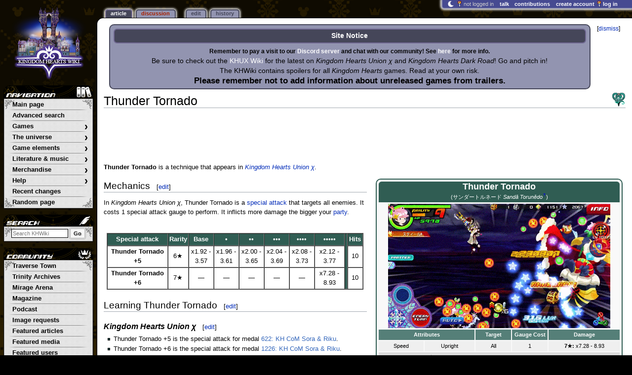

--- FILE ---
content_type: text/html; charset=UTF-8
request_url: https://www.khwiki.com/Thunder_Tornado
body_size: 10490
content:
<!DOCTYPE html>
<html class="client-nojs" lang="en" dir="ltr">
<head>
<meta charset="UTF-8"/>
<title>Thunder Tornado - Kingdom Hearts Wiki, the Kingdom Hearts encyclopedia</title>
<script>document.documentElement.className="client-js";RLCONF={"wgBreakFrames":false,"wgSeparatorTransformTable":["",""],"wgDigitTransformTable":["",""],"wgDefaultDateFormat":"mdy","wgMonthNames":["","January","February","March","April","May","June","July","August","September","October","November","December"],"wgRequestId":"6f989064e6635fbefeddf9c2","wgCSPNonce":false,"wgCanonicalNamespace":"","wgCanonicalSpecialPageName":false,"wgNamespaceNumber":0,"wgPageName":"Thunder_Tornado","wgTitle":"Thunder Tornado","wgCurRevisionId":907455,"wgRevisionId":907455,"wgArticleId":55008,"wgIsArticle":true,"wgIsRedirect":false,"wgAction":"view","wgUserName":null,"wgUserGroups":["*"],"wgCategories":["Kingdom Hearts Union χ special attacks"],"wgPageContentLanguage":"en","wgPageContentModel":"wikitext","wgRelevantPageName":"Thunder_Tornado","wgRelevantArticleId":55008,"wgIsProbablyEditable":true,"wgRelevantPageIsProbablyEditable":true,"wgRestrictionEdit":[],"wgRestrictionMove":[],"wgMFDisplayWikibaseDescriptions":{"search":false,"nearby":false,"watchlist":false,"tagline":false},"wgMediaViewerOnClick":true,"wgMediaViewerEnabledByDefault":false,"wgPopupsFlags":4,"wgSiteNoticeId":"1.7"};
RLSTATE={"ext.gadget.ResponsiveDesktop":"ready","ext.gadget.StaffHighlights":"ready","ext.gadget.ResponsiveStyle":"ready","ext.gadget.MainPageStyle":"ready","ext.gadget.NavboxStyle":"ready","ext.gadget.GlobalStyle":"ready","ext.gadget.ThumbStyle":"ready","site.styles":"ready","user.styles":"ready","user":"ready","user.options":"loading","ext.dismissableSiteNotice.styles":"ready","skins.monobook.styles":"ready"};RLPAGEMODULES=["ext.dismissableSiteNotice","site","mediawiki.page.ready","skins.monobook.scripts","mmv.head","mmv.bootstrap.autostart","ext.gadget.GlobalScript","ext.gadget.Countdown","ext.gadget.VideoResizer","ext.gadget.ExplainTooltips","ext.gadget.RecentChangesRefresh","ext.gadget.DarkToggle","ext.gadget.Tabber","ext.popups"];</script>
<script>(RLQ=window.RLQ||[]).push(function(){mw.loader.implement("user.options@12s5i",function($,jQuery,require,module){mw.user.tokens.set({"patrolToken":"+\\","watchToken":"+\\","csrfToken":"+\\"});});});</script>
<link rel="stylesheet" href="/load.php?lang=en&amp;modules=ext.dismissableSiteNotice.styles%7Cskins.monobook.styles&amp;only=styles&amp;skin=monobook"/>
<script async="" src="/load.php?lang=en&amp;modules=startup&amp;only=scripts&amp;raw=1&amp;skin=monobook"></script>
<meta name="ResourceLoaderDynamicStyles" content=""/>
<link rel="stylesheet" href="/load.php?lang=en&amp;modules=ext.gadget.GlobalStyle%2CMainPageStyle%2CNavboxStyle%2CResponsiveDesktop%2CResponsiveStyle%2CStaffHighlights%2CThumbStyle&amp;only=styles&amp;skin=monobook"/>
<link rel="stylesheet" href="/load.php?lang=en&amp;modules=site.styles&amp;only=styles&amp;skin=monobook"/>
<meta name="generator" content="MediaWiki 1.39.17"/>
<meta name="format-detection" content="telephone=no"/>
<meta name="theme-color" content="#91A0E1"/>
<meta property="og:image" content="https://kh.wiki.gallery/images/f/f3/Thunder_Tornado_KHUX.gif"/>
<meta name="description" content="Thunder Tornado is a technique that appears in Kingdom Hearts Union χ."/>
<meta name="twitter:site" content="@KHWiki"/>
<meta name="twitter:card" content="summary_large_image"/>
<meta name="viewport" content="width=1000"/>
<link rel="alternate" type="application/x-wiki" title="Edit" href="/Thunder_Tornado?action=edit"/>
<link rel="apple-touch-icon" href="https://kh.wiki.gallery/images/apple-touch-icon.png"/>
<link rel="icon" href="https://kh.wiki.gallery/favicon.ico"/>
<link rel="search" type="application/opensearchdescription+xml" href="/opensearch_desc.php" title="Kingdom Hearts Wiki"/>
<link rel="EditURI" type="application/rsd+xml" href="https://www.khwiki.com/api.php?action=rsd"/>
<link rel="license" href="https://creativecommons.org/licenses/by-sa/3.0/"/>
<link rel="alternate" type="application/atom+xml" title="Kingdom Hearts Wiki Atom feed" href="/index.php?title=Special:RecentChanges&amp;feed=atom"/>
<link rel="canonical" href="https://www.khwiki.com/Thunder_Tornado"/>
<link rel="stylesheet" href="https://wiki.gallery/1_39/css/global.css">
<link rel="stylesheet" href="https://wiki.gallery/1_39/css/desktop.css">
<link rel="stylesheet" href="https://wiki.gallery/1_39/css/responsive.css">
<style type="text/css">
@import url(https://wiki.gallery/1_39/css/dark/all.css) (prefers-color-scheme: dark);
@import url(https://wiki.gallery/1_39/css/dark/niwa.css) (prefers-color-scheme: dark);
@import url(/MediaWiki:Dark.css?action=raw&ctype=text/css) (prefers-color-scheme: dark);
@import url(https://wiki.gallery/1_39/css/dark/monobook.css) (prefers-color-scheme: dark);
@import url(/MediaWiki:DarkMonobook.css?action=raw&ctype=text/css) (prefers-color-scheme: dark);
</style>
<style type="text/css">.mediawiki .mw-dismissable-notice { display: block; }</style>
<link rel="preconnect" href="https://a.pub.network/" crossorigin />
<link rel="preconnect" href="https://b.pub.network/" crossorigin />
<link rel="preconnect" href="https://c.pub.network/" crossorigin />
<link rel="preconnect" href="https://d.pub.network/" crossorigin />
<link rel="preconnect" href="https://c.amazon-adsystem.com" crossorigin />
<link rel="preconnect" href="https://s.amazon-adsystem.com" crossorigin />
<link rel="preconnect" href="https://btloader.com/" crossorigin />
<link rel="preconnect" href="https://api.btloader.com/" crossorigin />
<link rel="preconnect" href="https://confiant-integrations.global.ssl.fastly.net" crossorigin />
<!-- Global site tag (gtag.js) - Google Analytics -->
<script async src="https://www.googletagmanager.com/gtag/js?id=G-6FV796ZM82"></script>
<script>
  window.dataLayer = window.dataLayer || [];
  function gtag(){dataLayer.push(arguments);}
  gtag('js', new Date());

  gtag('config', 'G-6FV796ZM82');
</script>
<!-- InMobi Choice. Consent Manager Tag v3.0 (for TCF 2.2) -->
<script type="text/javascript" async=true>
(function() {
  var host = 'www.khwiki.com';
  var element = document.createElement('script');
  var firstScript = document.getElementsByTagName('script')[0];
  var url = 'https://cmp.inmobi.com'
    .concat('/choice/', 'v0NnnH1M4W081', '/', host, '/choice.js?tag_version=V3');
  var uspTries = 0;
  var uspTriesLimit = 3;
  element.async = true;
  element.type = 'text/javascript';
  element.src = url;

  firstScript.parentNode.insertBefore(element, firstScript);

  function makeStub() {
    var TCF_LOCATOR_NAME = '__tcfapiLocator';
    var queue = [];
    var win = window;
    var cmpFrame;

    function addFrame() {
      var doc = win.document;
      var otherCMP = !!(win.frames[TCF_LOCATOR_NAME]);

      if (!otherCMP) {
        if (doc.body) {
          var iframe = doc.createElement('iframe');

          iframe.style.cssText = 'display:none';
          iframe.name = TCF_LOCATOR_NAME;
          doc.body.appendChild(iframe);
        } else {
          setTimeout(addFrame, 5);
        }
      }
      return !otherCMP;
    }

    function tcfAPIHandler() {
      var gdprApplies;
      var args = arguments;

      if (!args.length) {
        return queue;
      } else if (args[0] === 'setGdprApplies') {
        if (
          args.length > 3 &&
          args[2] === 2 &&
          typeof args[3] === 'boolean'
        ) {
          gdprApplies = args[3];
          if (typeof args[2] === 'function') {
            args[2]('set', true);
          }
        }
      } else if (args[0] === 'ping') {
        var retr = {
          gdprApplies: gdprApplies,
          cmpLoaded: false,
          cmpStatus: 'stub'
        };

        if (typeof args[2] === 'function') {
          args[2](retr);
        }
      } else {
        if(args[0] === 'init' && typeof args[3] === 'object') {
          args[3] = Object.assign(args[3], { tag_version: 'V3' });
        }
        queue.push(args);
      }
    }

    function postMessageEventHandler(event) {
      var msgIsString = typeof event.data === 'string';
      var json = {};

      try {
        if (msgIsString) {
          json = JSON.parse(event.data);
        } else {
          json = event.data;
        }
      } catch (ignore) {}

      var payload = json.__tcfapiCall;

      if (payload) {
        window.__tcfapi(
          payload.command,
          payload.version,
          function(retValue, success) {
            var returnMsg = {
              __tcfapiReturn: {
                returnValue: retValue,
                success: success,
                callId: payload.callId
              }
            };
            if (msgIsString) {
              returnMsg = JSON.stringify(returnMsg);
            }
            if (event && event.source && event.source.postMessage) {
              event.source.postMessage(returnMsg, '*');
            }
          },
          payload.parameter
        );
      }
    }

    while (win) {
      try {
        if (win.frames[TCF_LOCATOR_NAME]) {
          cmpFrame = win;
          break;
        }
      } catch (ignore) {}

      if (win === window.top) {
        break;
      }
      win = win.parent;
    }
    if (!cmpFrame) {
      addFrame();
      win.__tcfapi = tcfAPIHandler;
      win.addEventListener('message', postMessageEventHandler, false);
    }
  };

  makeStub();

  var uspStubFunction = function() {
    var arg = arguments;
    if (typeof window.__uspapi !== uspStubFunction) {
      setTimeout(function() {
        if (typeof window.__uspapi !== 'undefined') {
          window.__uspapi.apply(window.__uspapi, arg);
        }
      }, 500);
    }
  };

  var checkIfUspIsReady = function() {
    uspTries++;
    if (window.__uspapi === uspStubFunction && uspTries < uspTriesLimit) {
      console.warn('USP is not accessible');
    } else {
      clearInterval(uspInterval);
    }
  };

  if (typeof window.__uspapi === 'undefined') {
    window.__uspapi = uspStubFunction;
    var uspInterval = setInterval(checkIfUspIsReady, 6000);
  }
})();
</script>
<!-- End InMobi Choice. Consent Manager Tag v3.0 (for TCF 2.2) -->
<script data-cfasync="false" type="text/javascript">
  var freestar = freestar || {};
  freestar.queue = freestar.queue || [];
  freestar.config = freestar.config || {};
  freestar.config.disabledProducts = {
    googleInterstitial: true,
    stickyFooter: true,
    videoAdhesion: true,
    video: true,
  };
  freestar.config.enabled_slots = [];
  freestar.initCallback = function () { (freestar.config.enabled_slots.length === 0) ? freestar.initCallbackCalled = false : freestar.newAdSlots(freestar.config.enabled_slots) }
</script>
<script src="https://a.pub.network/khwiki-com/pubfig.min.js" data-cfasync="false" async></script>
<link rel="stylesheet" href="https://wiki.gallery/1_39/css/freestar/ads.css">
<link rel="stylesheet" href="https://wiki.gallery/1_39/css/freestar/dark.css">
<meta property="og:title" content="Thunder Tornado"/>
<meta property="og:site_name" content="Kingdom Hearts Wiki"/>
<meta property="og:url" content="https://www.khwiki.com/Thunder_Tornado"/>
<meta property="og:description" content="Thunder Tornado is a technique that appears in Kingdom Hearts Union χ."/>
<meta property="article:modified_time" content="2025-08-10T17:55:06Z"/>
<meta property="article:published_time" content="2025-08-10T17:55:06Z"/>
<script type="application/ld+json">{"@context":"http:\/\/schema.org","@type":"Article","name":"Thunder Tornado - Kingdom Hearts Wiki, the Kingdom Hearts encyclopedia","headline":"Thunder Tornado - Kingdom Hearts Wiki, the Kingdom Hearts encyclopedia","mainEntityOfPage":"Thunder Tornado","identifier":"https:\/\/www.khwiki.com\/Thunder_Tornado","url":"https:\/\/www.khwiki.com\/Thunder_Tornado","description":"Thunder Tornado is a technique that appears in Kingdom Hearts Union \u03c7.","dateModified":"2025-08-10T17:55:06Z","datePublished":"2025-08-10T17:55:06Z","image":{"@type":"ImageObject"},"author":{"@type":"Organization","name":"Kingdom Hearts Wiki","url":"https:\/\/www.khwiki.com","logo":{"@type":"ImageObject","caption":"Kingdom Hearts Wiki"}},"publisher":{"@type":"Organization","name":"Kingdom Hearts Wiki","url":"https:\/\/www.khwiki.com","logo":{"@type":"ImageObject","caption":"Kingdom Hearts Wiki"}},"potentialAction":{"@type":"SearchAction","target":"https:\/\/www.khwiki.com\/index.php?title=Special:Search&search={search_term}","query-input":"required name=search_term"}}</script>
</head>
<body class="mw-1_39 porple khwiki desktop rootpage ns-content anon newbie niwa light sitenotice-shown mediawiki ltr sitedir-ltr mw-hide-empty-elt ns-0 ns-subject mw-editable page-Thunder_Tornado rootpage-Thunder_Tornado skin-monobook action-view"><div id="globalWrapper">
	<div id="column-content">
		<div id="content" class="mw-body" role="main">
			<a id="top"></a>
			<div id="siteNotice"><div id="mw-dismissablenotice-anonplace"></div><script>(function(){var node=document.getElementById("mw-dismissablenotice-anonplace");if(node){node.outerHTML="\u003Cdiv class=\"mw-dismissable-notice\"\u003E\u003Cdiv class=\"mw-dismissable-notice-close\"\u003E[\u003Ca tabindex=\"0\" role=\"button\"\u003Edismiss\u003C/a\u003E]\u003C/div\u003E\u003Cdiv class=\"mw-dismissable-notice-body\"\u003E\u003Cdiv id=\"localNotice\"\u003E\u003Cdiv class=\"sitenotice\" lang=\"en\" dir=\"ltr\"\u003E\u003Ctable style=\"width:100%;text-align:center;background:#9294b0;border:2px solid #454659;border-radius:10px;padding:5px 5px 1px\"\u003E\n\u003Ctbody\u003E\u003Ctr\u003E\n\u003Cth style=\"color:#fff;background:#454659;border:2px solid #716992;border-radius:7px;padding:3px\"\u003E\u003Cbig\u003E\u003Cspan class=\"altcolors\"\u003E\u003Cb\u003ESite Notice\u003C/b\u003E\u003C/span\u003E\u003C/big\u003E\n\u003C/th\u003E\u003C/tr\u003E\n\u003Ctr\u003E\n\u003Ctd style=\"text-align:center;padding-top:5px\"\u003E\n\u003Cp\u003E\u003Cb\u003ERemember to pay a visit to our \u003Cspan class=\"plainlinks\"\u003E\u003Ca target=\"_self\" rel=\"nofollow\" class=\"external text\" href=\"https://discord.gg/p9mEhe7\"\u003E\u003Cspan style=\"color:white\"\u003EDiscord server\u003C/span\u003E\u003C/a\u003E\u003C/span\u003E and chat with our community! See \u003Ca href=\"/KHWiki:Chat\" title=\"KHWiki:Chat\"\u003E\u003Cspan style=\"color:white\"\u003Ehere\u003C/span\u003E\u003C/a\u003E for more info.\u003C/b\u003E\n\u003C/p\u003E\u003Cp\u003E\u003Cbig\u003EBe sure to check out the \u003Ca href=\"https://www.khuxwiki.com/wiki/KHUX_Wiki\" class=\"extiw\" title=\"khux:KHUX Wiki\"\u003E\u003Cspan style=\"color:white\"\u003EKHUX Wiki\u003C/span\u003E\u003C/a\u003E for the latest on \u003Ci\u003EKingdom Hearts Union χ\u003C/i\u003E and \u003Ci\u003EKingdom Hearts Dark Road\u003C/i\u003E! Go and pitch in!\u003C/big\u003E\n\u003C/p\u003E\u003Cp\u003E\u003Cbig\u003EThe KHWiki contains spoilers for all \u003Ci\u003EKingdom Hearts\u003C/i\u003E games. Read at your own risk.\u003C/big\u003E\n\u003C/p\u003E\u003Cp\u003E\u003Cbig\u003E\u003Cbig\u003E\u003Cb\u003EPlease remember not to add information about unreleased games from trailers.\u003C/b\u003E\u003C/big\u003E\u003C/big\u003E\n\u003C/p\u003E\n\u003C/td\u003E\u003C/tr\u003E\u003C/tbody\u003E\u003C/table\u003E\u003C/div\u003E\u003C/div\u003E\u003C/div\u003E\u003C/div\u003E";}}());</script></div>
			<div class="mw-indicators">
				<div id="mw-indicator-01" class="mw-indicator"><div class="mw-parser-output"><a href="/Kingdom_Hearts_Union_%CF%87" title="Kingdom Hearts Union χ"><img alt="Kingdom Hearts Union χ" src="https://kh.wiki.gallery/images/thumb/9/9f/KHUCHI_icon.png/28px-KHUCHI_icon.png" decoding="async" loading="lazy" width="28" height="30" class="notpageimage" srcset="https://kh.wiki.gallery/images/thumb/9/9f/KHUCHI_icon.png/42px-KHUCHI_icon.png 1.5x, https://kh.wiki.gallery/images/9/9f/KHUCHI_icon.png 2x" data-file-width="49" data-file-height="53" /></a></div></div>
				<div id="mw-indicator-02" class="mw-indicator"></div>
				<div id="mw-indicator-03" class="mw-indicator"></div>
				<div id="mw-indicator-04" class="mw-indicator"></div>
				<div id="mw-indicator-05" class="mw-indicator"></div>
				<div id="mw-indicator-06" class="mw-indicator"></div>
				<div id="mw-indicator-07" class="mw-indicator"></div>
				<div id="mw-indicator-08" class="mw-indicator"></div>
				<div id="mw-indicator-09" class="mw-indicator"></div>
				<div id="mw-indicator-10" class="mw-indicator"></div>
				<div id="mw-indicator-11" class="mw-indicator"></div>
				<div id="mw-indicator-12" class="mw-indicator"></div>
				<div id="mw-indicator-13" class="mw-indicator"></div>
				<div id="mw-indicator-14" class="mw-indicator"></div>
				<div id="mw-indicator-15" class="mw-indicator"></div>
				<div id="mw-indicator-16" class="mw-indicator"></div>
				<div id="mw-indicator-17" class="mw-indicator"></div>
				<div id="mw-indicator-18" class="mw-indicator"></div>
				<div id="mw-indicator-19" class="mw-indicator"></div>
				<div id="mw-indicator-20" class="mw-indicator"></div>
				<div id="mw-indicator-21" class="mw-indicator"></div>
				<div id="mw-indicator-22" class="mw-indicator"></div>
				<div id="mw-indicator-23" class="mw-indicator"></div>
				<div id="mw-indicator-24" class="mw-indicator"></div>
				<div id="mw-indicator-25" class="mw-indicator"></div>
				<div id="mw-indicator-26" class="mw-indicator"></div>
				<div id="mw-indicator-27" class="mw-indicator"></div>
				<div id="mw-indicator-28" class="mw-indicator"></div>
				<div id="mw-indicator-29" class="mw-indicator"></div>
				<div id="mw-indicator-30" class="mw-indicator"></div>
				<div id="mw-indicator-31" class="mw-indicator"></div>
				<div id="mw-indicator-32" class="mw-indicator"></div>
				<div id="mw-indicator-33" class="mw-indicator"></div>
				<div id="mw-indicator-34" class="mw-indicator"></div>
				<div id="mw-indicator-35" class="mw-indicator"></div>
				<div id="mw-indicator-36" class="mw-indicator"></div>
				<div id="mw-indicator-37" class="mw-indicator"></div>
				<div id="mw-indicator-38" class="mw-indicator"></div>
				<div id="mw-indicator-39" class="mw-indicator"></div>
				<div id="mw-indicator-40" class="mw-indicator"></div>
			</div>
			<h1 id="firstHeading" class="firstHeading mw-first-heading"><span class="mw-page-title-main">Thunder Tornado</span></h1>
			<div id="bodyContent" class="monobook-body">
				<div id="siteSub">From the Kingdom Hearts Wiki, the Kingdom Hearts encyclopedia</div>
				<div id="contentSub" ></div>
				
				<div id="jump-to-nav"></div><a href="#column-one" class="mw-jump-link">Jump to navigation</a><a href="#searchInput" class="mw-jump-link">Jump to search</a>
				<!-- start content -->
				<div id="mw-content-text" class="mw-body-content mw-content-ltr" lang="en" dir="ltr"><div id="adBanner" class="adWrapper" style="margin:-7px 0 12.5px"><!-- Tag ID: khwiki_leaderboard_atf -->
<div align="center" data-freestar-ad="__320x100 __970x90" id="khwiki_leaderboard_atf">
  <script data-cfasync="false" type="text/javascript">
    freestar.config.enabled_slots.push({ placementName: "khwiki_leaderboard_atf", slotId: "khwiki_leaderboard_atf" });
  </script>
</div></div><div class="mw-parser-output"><div></div>
<div class="tabber goright" style="width:512px;">
<p class="mw-empty-elt">
</p>
<div class="tabbertab" title="KHUX" style="">
<table class="infobox" style="float:right; border:2px solid #305D53; border-radius:10px; text-align:center; font-size:0.9em" align="center" width="500px">

<tbody><tr>
<td colspan="5" style="background:#305D53; color:white; border-top-left-radius:0.5em; border-top-right-radius:0.5em"><big><big><b>Thunder Tornado</b></big></big><br /><span style="font-weight: normal">&#32;(<span class="t&#95;nihongo&#95;kanji" style="white-space:nowrap" lang="ja">サンダートルネード</span><span class="t&#95;nihongo&#95;comma" style="display:none">,</span>&#32;<i>Sandā Torunēdo</i><span class="t&#95;nihongo&#95;help noprint"><sup><a href="/Help:Japanese_character_sets" title="Help:Japanese character sets"><span class="t&#95;nihongo&#95;icon" style="color: #00e; font: bold 80% sans-serif; text-decoration: none; padding: 0 .1em;">?</span></a></sup></span>)</span>
</td></tr>
<tr>
<td colspan="5"><a href="/File:Thunder_Tornado_KHUX.gif" class="image"><img alt="Thunder Tornado KHUX.gif" src="https://kh.wiki.gallery/images/thumb/f/f3/Thunder_Tornado_KHUX.gif/450px-Thunder_Tornado_KHUX.gif" decoding="async" loading="eager" width="450" height="252" srcset="https://kh.wiki.gallery/images/f/f3/Thunder_Tornado_KHUX.gif 1.5x" data-file-width="596" data-file-height="334" /></a>
</td></tr>
<tr style="background:#557F78; color:white">
<th colspan="2" style="width:40%; vertical-align:middle">Attributes
</th>
<th style="width:15%; vertical-align:middle">Target
</th>
<th style="width:15%; vertical-align:middle">Gauge Cost
</th>
<th style="width:30%; vertical-align:middle">Damage
</th></tr>
<tr style="background:#EFEFEF; color:black">
<td style="vertical-align:middle">Speed
</td>
<td style="vertical-align:middle">Upright
</td>
<td style="vertical-align:middle">All
</td>
<td style="vertical-align:middle">1
</td>
<td style="vertical-align:middle"><b>7★:</b> x7.28 - 8.93
</td></tr>
<tr style="background:#DCDCDC; color:black">
<td colspan="5"><b>6★:</b> Deals 10 hits. Inflicts more damage the bigger your party.<br /><b>7★:</b> 	Deals 10 hits. 1 turn: ↑ U-STR by 3. Inflicts more damage the bigger your party.
</td></tr></tbody></table>
</div>
</div>
<p><b>Thunder Tornado</b> is a technique that appears in <i><a href="/Kingdom_Hearts_Union_%CF%87" title="Kingdom Hearts Union χ">Kingdom Hearts Union χ</a></i>.
</p>
<h2><span class="mw-headline" id="Mechanics">Mechanics</span><span class="mw-editsection"><span class="mw-editsection-bracket">[</span><a href="/Thunder_Tornado?action=edit&amp;section=1" title="Edit section: Mechanics">edit</a><span class="mw-editsection-bracket">]</span></span></h2>
<p>In <i>Kingdom Hearts Union χ</i>, Thunder Tornado is a <a href="/Special_attack" class="mw-redirect" title="Special attack">special attack</a> that targets all enemies. It costs 1 special attack gauge to perform. It inflicts more damage the bigger your <a href="/Party" class="mw-redirect" title="Party">party</a>.

</p>
<div class="tabber" style="width:50.5%;"><div class="tabbertab" title="Damage" style="">
<table class="UXdmg" border="1" cellpadding="2" cellspacing="0" style="text-align:center; width:100%" align="left">

<tbody><tr style="background:#305D53; color:white">
<th style="width:25%">Special attack
</th>
<th style="width:6%">Rarity
</th>
<th style="width:10%">Base
</th>
<th style="width:10%">•
</th>
<th style="width:10%">••
</th>
<th style="width:10%">•••
</th>
<th style="width:10%">••••
</th>
<th style="width:12%">•••••
</th>
<th rowspan="9" style="width:1%">
</th>
<th style="width:6%">Hits
</th></tr>
<tr>
<td><b>Thunder Tornado +5</b>
</td>
<td>6★
</td>
<td>x1.92 - 3.57
</td>
<td>x1.96 - 3.61
</td>
<td>x2.00 - 3.65
</td>
<td>x2.04 - 3.69
</td>
<td>x2.08 - 3.73
</td>
<td>x2.12 - 3.77
</td>
<td>10
</td></tr>
<tr>
<td><b>Thunder Tornado +6</b>
</td>
<td>7★
</td>
<td>—
</td>
<td>—
</td>
<td>—
</td>
<td>—
</td>
<td>—
</td>
<td>x7.28 - 8.93
</td>
<td>10
</td></tr>
</tbody></table>
<p class="mw-empty-elt">
</p>
</div><div class="tabbertab" title="Effects" style="">
<table class="UXdmg" border="1" cellpadding="2" cellspacing="0" align="left" style="width:100%">

<tbody><tr style="background:#305D53; color:white">
<th rowspan="2" style="width:20%">Special attack
</th>
<th colspan="2" style="width:42%">Player Buff
</th>
<th colspan="1" style="width:26%">Target Debuff
</th>
<th rowspan="2" style="width:12%">Duration
</th></tr>
<tr style="background:#557F78; color:white">
<th style="width:14%">+5
</th>
<th style="width:14%">+6
</th>
<th style="width:13%">+5-6
</th></tr>
<tr>
<th>Thunder Tornado
</th>
<td>—
</td>
<td><a href="/File:Icon_U-STR_Buff_KHUX.png" class="image" title="Upright-based strength"><img alt="Upright-based strength" src="https://kh.wiki.gallery/images/thumb/a/ac/Icon_U-STR_Buff_KHUX.png/40px-Icon_U-STR_Buff_KHUX.png" decoding="async" loading="eager" width="40" height="28" srcset="https://kh.wiki.gallery/images/thumb/a/ac/Icon_U-STR_Buff_KHUX.png/60px-Icon_U-STR_Buff_KHUX.png 1.5x, https://kh.wiki.gallery/images/a/ac/Icon_U-STR_Buff_KHUX.png 2x" data-file-width="77" data-file-height="54" /></a><span style="font-size:1.4em"><b>&#160;+3</b></span>
</td>
<td>—
</td>
<td>1 turn
</td></tr></tbody></table>
</div></div><style data-mw-deduplicate="TemplateStyles:r887838">.mw-parser-output .tabbertab>.UXdmg{width:100%!important}</style>
<div style="clear:left"></div>
<h2><span class="mw-headline" id="Learning_Thunder_Tornado">Learning Thunder Tornado</span><span class="mw-editsection"><span class="mw-editsection-bracket">[</span><a href="/Thunder_Tornado?action=edit&amp;section=2" title="Edit section: Learning Thunder Tornado">edit</a><span class="mw-editsection-bracket">]</span></span></h2>
<h3><span id="Kingdom_Hearts_Union_χ"></span><span class="mw-headline" id="Kingdom_Hearts_Union_.CF.87"><i>Kingdom Hearts Union χ</i></span><span class="mw-editsection"><span class="mw-editsection-bracket">[</span><a href="/Thunder_Tornado?action=edit&amp;section=3" title="Edit section: Kingdom Hearts Union χ">edit</a><span class="mw-editsection-bracket">]</span></span></h3>
<ul><li>Thunder Tornado +5 is the special attack for medal <a href="https://www.khuxwiki.com/wiki/KH_CoM_Sora_%26_Riku" class="extiw" title="khux:KH CoM Sora &amp; Riku">622: KH CoM Sora &amp; Riku</a>.</li>
<li>Thunder Tornado +6 is the special attack for medal <a href="https://www.khuxwiki.com/wiki/KH_CoM_Sora_%26_Riku" class="extiw" title="khux:KH CoM Sora &amp; Riku">1226: KH CoM Sora &amp; Riku</a>.</li></ul>
<!-- 
NewPP limit report
Cached time: 20260201032808
Cache expiry: 86400
Reduced expiry: false
Complications: []
CPU time usage: 0.088 seconds
Real time usage: 0.095 seconds
Preprocessor visited node count: 3118/1000000
Post‐expand include size: 11407/4194304 bytes
Template argument size: 1744/4194304 bytes
Highest expansion depth: 13/100
Expensive parser function count: 0/1000
Unstrip recursion depth: 0/20
Unstrip post‐expand size: 159/5000000 bytes
ExtLoops count: 0/10000
-->
<!--
Transclusion expansion time report (%,ms,calls,template)
100.00%   65.359      1 -total
 38.25%   25.002      1 Template:UXdmg
 30.91%   20.200      1 Template:Game
 27.36%   17.885      1 Template:InfoAbility
 12.47%    8.153     40 Template:Gameicon
  4.24%    2.769     14 Template:L
  4.04%    2.642      8 Template:Style
  3.13%    2.047     10 Template:Tab
  1.63%    1.063      2 Template:Medal
  1.54%    1.004      1 Template:Nihongo
-->

<!-- Saved in parser cache with key kh?hwiki:pcache:idhash:55008-0!canonical and timestamp 20260201032808 and revision id 907455.
 -->
</div><div id="adBox" class="adWrapper" style="margin-top:10px"><!-- Tag ID: khwiki_incontent_3 -->
<div align="center" data-freestar-ad="__336x280 __970x250" id="khwiki_incontent_3">
  <script data-cfasync="false" type="text/javascript">
    freestar.config.enabled_slots.push({ placementName: "khwiki_incontent_3", slotId: "khwiki_incontent_3" });
  </script>
</div></div><div id="cmp-privacy-link" style="height:1.5em"></div>
<div class="printfooter" data-nosnippet="">Retrieved from "<a dir="ltr" href="https://www.khwiki.com/index.php?title=Thunder_Tornado&amp;oldid=907455">https://www.khwiki.com/index.php?title=Thunder_Tornado&amp;oldid=907455</a>"</div></div>
				<div id="catlinks" class="catlinks" data-mw="interface"><div id="mw-normal-catlinks" class="mw-normal-catlinks"><a href="/Special:Categories" title="Special:Categories">Category</a>: <ul><li><a href="/Category:Kingdom_Hearts_Union_%CF%87_special_attacks" title="Category:Kingdom Hearts Union χ special attacks">Kingdom Hearts Union χ special attacks</a></li></ul></div></div>
				<!-- end content -->
				<div class="visualClear"></div>
			</div>
		</div>
		<div class="visualClear"></div>
	</div>
	<div id="column-one" >
		<h2>Navigation menu</h2>
		<div role="navigation" class="portlet" id="p-cactions" aria-labelledby="p-cactions-label">
			<h3 id="p-cactions-label" >Page actions</h3>
			<div class="pBody">
				<ul >
				<li id="ca-nstab-main" class="selected mw-list-item"><a href="/Thunder_Tornado" title="View the content page [c]" accesskey="c">Article</a></li><li id="ca-talk" class="new mw-list-item"><a href="/Talk:Thunder_Tornado?action=edit&amp;redlink=1" rel="discussion" title="Discussion about the content page (page does not exist) [t]" accesskey="t">Discussion</a></li><li id="ca-view" class="selected mw-list-item"><a href="/Thunder_Tornado">Read</a></li><li id="ca-edit" class="mw-list-item"><a href="/Thunder_Tornado?action=edit" title="Edit this page [e]" accesskey="e">Edit</a></li><li id="ca-history" class="mw-list-item"><a href="/Thunder_Tornado?action=history" title="Past revisions of this page [h]" accesskey="h">History</a></li>
				
				</ul>
			</div>
		</div>
		
<div role="navigation" class="portlet mw-portlet mw-portlet-cactions-mobile"
	id="p-cactions-mobile" aria-labelledby="p-cactions-mobile-label">
	<h3 id="p-cactions-mobile-label" >Page actions</h3>
	<div class="pBody">
		<ul ><li id="main-mobile" class="selected mw-list-item"><a href="/Thunder_Tornado" title="Article">Article</a></li><li id="talk-mobile" class="new mw-list-item"><a href="/Talk:Thunder_Tornado?action=edit&amp;redlink=1" title=" (page does not exist)">Discussion</a></li><li id="ca-more" class="mw-list-item"><a href="#p-cactions">More</a></li><li id="ca-tools" class="mw-list-item"><a href="#p-tb" title="Tools">Tools</a></li></ul>
		
	</div>
</div>

		<div role="navigation" class="portlet" id="p-personal" aria-labelledby="p-personal-label">
			<h3 id="p-personal-label" >Personal tools</h3>
			<div class="pBody">
				<ul >
				<li id="pt-anonuserpage" class="mw-list-item">Not logged in</li><li id="pt-anontalk" class="mw-list-item"><a href="/Special:MyTalk" title="Discussion about edits from this IP address [n]" accesskey="n">Talk</a></li><li id="pt-anoncontribs" class="mw-list-item"><a href="/Special:MyContributions" title="A list of edits made from this IP address [y]" accesskey="y">Contributions</a></li><li id="pt-createaccount" class="mw-list-item"><a href="/index.php?title=Special:CreateAccount&amp;returnto=Thunder+Tornado" title="You are encouraged to create an account and log in; however, it is not mandatory">Create account</a></li><li id="pt-login" class="mw-list-item"><a href="/index.php?title=Special:UserLogin&amp;returnto=Thunder+Tornado" title="You are encouraged to log in; however, it is not mandatory [o]" accesskey="o">Log in</a></li>
				</ul>
			</div>
		</div>
		<div class="portlet" id="p-logo" role="banner">
			<a href="/" class="mw-wiki-logo"></a>
		</div>
		<div id="sidebar">
		
<div role="navigation" class="portlet mw-portlet mw-portlet-Navigation"
	id="p-Navigation" aria-labelledby="p-Navigation-label">
	<h3 id="p-Navigation-label" >Navigation</h3>
	<div class="pBody">
		<ul ><li id="n-mainpage-description" class="mw-list-item"><a href="/" title="Visit the main page [z]" accesskey="z">Main page</a></li><li id="n-Advanced-search" class="mw-list-item"><a href="/Special:Search">Advanced search</a></li><li id="n-Games" class="mw-list-item"><a href="/Category:Games">Games</a></li><li id="n-The-universe" class="mw-list-item"><a href="/Universe_of_Kingdom_Hearts">The universe</a></li><li id="n-Game-elements" class="mw-list-item"><a href="/Category:Game_elements">Game elements</a></li><li id="n-Literature-.26-music" class="mw-list-item"><a href="/Category:Merchandise">Literature &amp; music</a></li><li id="n-Merchandise" class="mw-list-item"><a href="/Category:Merchandise">Merchandise</a></li><li id="n-Help" class="mw-list-item"><a href="/Help:Contents">Help</a></li><li id="n-recentchanges" class="mw-list-item"><a href="/Special:RecentChanges" title="A list of recent changes in the wiki [r]" accesskey="r">Recent changes</a></li><li id="n-randompage" class="mw-list-item"><a href="/Special:Random" title="Load a random page [x]" accesskey="x">Random page</a></li></ul>
		
	</div>
</div>

		<div role="search" class="portlet" id="p-search">
			<h3 id="p-search-label" ><label for="searchInput">Search</label></h3>
			<div class="pBody" id="searchBody">
				<form action="/index.php" id="searchform"><input type="hidden" value="Special:Search" name="title"><input type="search" name="search" placeholder="Search KHWiki" aria-label="Search KHWiki" autocapitalize="sentences" title="Search the Kingdom Hearts Wiki [f]" accesskey="f" id="searchInput"/><input type="submit" name="go" value="Go" title="Go to a page with this exact name if it exists" class="searchButton" id="searchButton"/> <input type="submit" name="fulltext" value="Search" title="Search the pages for this text" class="searchButton mw-fallbackSearchButton" id="mw-searchButton"/></form>
			</div>
		</div>
		
<div role="navigation" class="portlet mw-portlet mw-portlet-Community"
	id="p-Community" aria-labelledby="p-Community-label">
	<h3 id="p-Community-label" >Community</h3>
	<div class="pBody">
		<ul ><li id="n-portal" class="mw-list-item"><a href="/KHWiki:Traverse_Town" title="About the project, what you can do, where to find things">Traverse Town</a></li><li id="n-Trinity-Archives" class="mw-list-item"><a href="/KHWiki:Trinity_Archives">Trinity Archives</a></li><li id="n-Mirage-Arena" class="mw-list-item"><a href="/KHWiki:Mirage_Arena">Mirage Arena</a></li><li id="n-Magazine" class="mw-list-item"><a href="/KHWiki:Magazine">Magazine</a></li><li id="n-Podcast" class="mw-list-item"><a href="/KHWiki:Podcast">Podcast</a></li><li id="n-Image-requests" class="mw-list-item"><a href="/KHWiki:Image_requests">Image requests</a></li><li id="n-Featured-articles" class="mw-list-item"><a href="/KHWiki:Votes_for_featured_articles">Featured articles</a></li><li id="n-Featured-media" class="mw-list-item"><a href="/KHWiki:Votes_for_featured_media">Featured media</a></li><li id="n-Featured-users" class="mw-list-item"><a href="/KHWiki:Votes_for_featured_users">Featured users</a></li><li id="n-Featured-projects" class="mw-list-item"><a href="/KHWiki:Votes_for_featured_projects">Featured projects</a></li><li id="n-Staff-members" class="mw-list-item"><a href="/KHWiki:Staff">Staff members</a></li><li id="n-Affiliates" class="mw-list-item"><a href="/KHWiki:Affiliates">Affiliates</a></li><li id="n-Forums" class="mw-list-item"><a href="/Forum:Index">Forums</a></li><li id="n-Chat-channels" class="mw-list-item"><a href="/KHWiki:Chat">Chat channels</a></li><li id="n-Cross-Wiki-Week" class="mw-list-item"><a href="/KHWiki:Cross-Wiki_Week">Cross-Wiki Week</a></li></ul>
		
	</div>
</div>

<div role="navigation" class="portlet mw-portlet mw-portlet-tb"
	id="p-tb" aria-labelledby="p-tb-label">
	<h3 id="p-tb-label" >Tools</h3>
	<div class="pBody">
		<ul ><li id="t-whatlinkshere" class="mw-list-item"><a href="/Special:WhatLinksHere/Thunder_Tornado" title="A list of all wiki pages that link here [j]" accesskey="j">What links here</a></li><li id="t-recentchangeslinked" class="mw-list-item"><a href="/Special:RecentChangesLinked/Thunder_Tornado" rel="nofollow" title="Recent changes in pages linked from this page [k]" accesskey="k">Related changes</a></li><li id="t-specialpages" class="mw-list-item"><a href="/Special:SpecialPages" title="A list of all special pages [q]" accesskey="q">Special pages</a></li><li id="t-print" class="mw-list-item"><a href="javascript:print();" rel="alternate" title="Printable version of this page [p]" accesskey="p">Printable version</a></li><li id="t-permalink" class="mw-list-item"><a href="/index.php?title=Thunder_Tornado&amp;oldid=907455" title="Permanent link to this revision of this page">Permanent link</a></li><li id="t-info" class="mw-list-item"><a href="/Thunder_Tornado?action=info" title="More information about this page">Page information</a></li></ul>
		
	</div>
</div>

		
		</div>
		<a href="#sidebar" title="Jump to navigation"
			class="menu-toggle" id="sidebar-toggle"></a>
		<a href="#p-personal" title="user tools"
			class="menu-toggle" id="p-personal-toggle"></a>
		<a href="#globalWrapper" title="back to top"
			class="menu-toggle" id="globalWrapper-toggle"></a>
	</div>
	<!-- end of the left (by default at least) column -->
	<div class="visualClear"></div>
	<div id="footer" class="mw-footer" role="contentinfo"
		>
		<div id="f-copyrightico" class="footer-icons">
			<a href="https://creativecommons.org/licenses/by-sa/3.0/" target="_self"><img src="//kh.wiki.gallery/resources/assets/licenses/cc-by-sa.png" alt="Attribution-ShareAlike 3.0 Unported" width="88" height="31" loading="lazy"/></a>
		</div>
		<div id="f-poweredbyico" class="footer-icons">
			<a href="https://www.mediawiki.org/" target="_self"><img src="//kh.wiki.gallery/resources/assets/poweredby_mediawiki_88x31.png" alt="Powered by MediaWiki" srcset="//kh.wiki.gallery/resources/assets/poweredby_mediawiki_132x47.png 1.5x, //kh.wiki.gallery/resources/assets/poweredby_mediawiki_176x62.png 2x" width="88" height="31" loading="lazy"/></a>
		</div>
		<ul id="f-list">
			<li id="lastmod"> This page was last edited on August 10, 2025, at 17:55.</li><li id="copyright">Content is available under <a class="external" rel="nofollow" href="https://creativecommons.org/licenses/by-sa/3.0/">Attribution-ShareAlike 3.0 Unported</a> unless otherwise noted.</li>
			<li id="privacy"><a href="https://www.porplemontage.com/privacy">Privacy policy</a></li><li id="about"><a href="/KHWiki:About">About KHWiki</a></li><li id="disclaimer"><a href="/KHWiki:General_disclaimer">Disclaimers</a></li><li id="mobileview"><a href="https://www.khwiki.com/index.php?title=Thunder_Tornado&amp;mobileaction=toggle_view_mobile" class="noprint stopMobileRedirectToggle">Mobile view</a></li>
		</ul>
	</div>
</div>
<script>(RLQ=window.RLQ||[]).push(function(){mw.config.set({"wgPageParseReport":{"limitreport":{"cputime":"0.088","walltime":"0.095","ppvisitednodes":{"value":3118,"limit":1000000},"postexpandincludesize":{"value":11407,"limit":4194304},"templateargumentsize":{"value":1744,"limit":4194304},"expansiondepth":{"value":13,"limit":100},"expensivefunctioncount":{"value":0,"limit":1000},"unstrip-depth":{"value":0,"limit":20},"unstrip-size":{"value":159,"limit":5000000},"timingprofile":["100.00%   65.359      1 -total"," 38.25%   25.002      1 Template:UXdmg"," 30.91%   20.200      1 Template:Game"," 27.36%   17.885      1 Template:InfoAbility"," 12.47%    8.153     40 Template:Gameicon","  4.24%    2.769     14 Template:L","  4.04%    2.642      8 Template:Style","  3.13%    2.047     10 Template:Tab","  1.63%    1.063      2 Template:Medal","  1.54%    1.004      1 Template:Nihongo"]},"loops":{"limitreport-count-limited":{"value":0,"limit":10000}},"cachereport":{"timestamp":"20260201032808","ttl":86400,"transientcontent":false}}});mw.config.set({"wgBackendResponseTime":164});});</script>
</body>
<!-- Cached 20260201032808 -->
</html>

--- FILE ---
content_type: text/plain;charset=UTF-8
request_url: https://c.pub.network/v2/c
body_size: -111
content:
38050a9b-d2d5-433a-8da5-0536896c4749

--- FILE ---
content_type: text/plain;charset=UTF-8
request_url: https://c.pub.network/v2/c
body_size: -260
content:
f97bec02-c311-466f-b79f-dbf6fc7b71a9